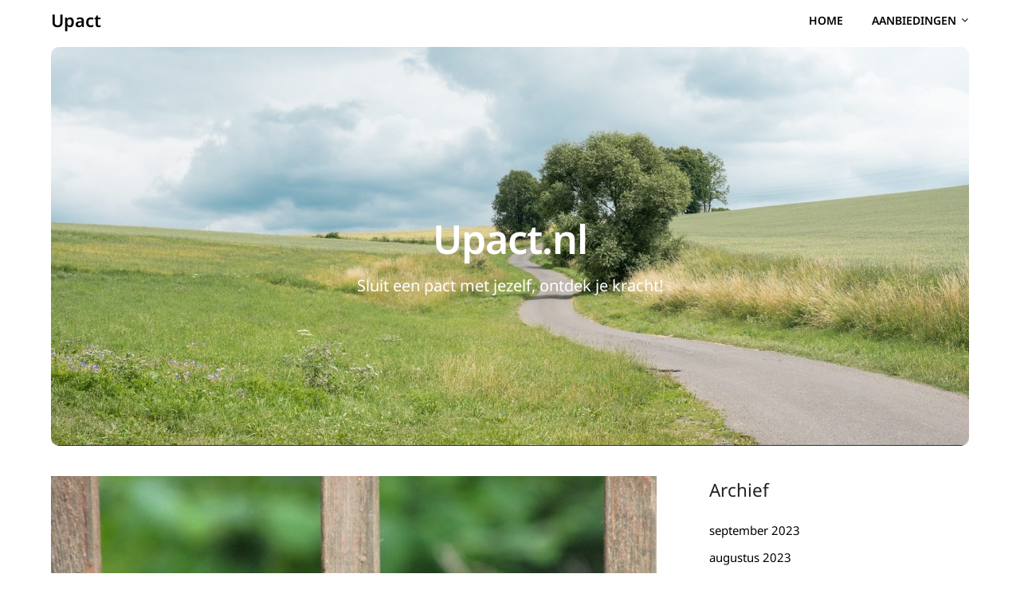

--- FILE ---
content_type: text/html; charset=UTF-8
request_url: https://upact.nl/wat-is-onzekerheid-en-wat-kun-je-eraan-doen/
body_size: 13189
content:
<!doctype html>
<html lang="nl-NL">
<head>
	<meta charset="UTF-8">
	<meta name="viewport" content="width=device-width, initial-scale=1">
	<link rel="profile" href="http://gmpg.org/xfn/11">
	<title>Wat is onzekerheid en wat kun je eraan doen? &#8211; Upact</title>
<meta name='robots' content='max-image-preview:large' />
<link rel='dns-prefetch' href='//fonts.googleapis.com' />
<link rel="alternate" type="application/rss+xml" title="Upact &raquo; feed" href="https://upact.nl/feed/" />
<link rel="alternate" type="application/rss+xml" title="Upact &raquo; reacties feed" href="https://upact.nl/comments/feed/" />
<link rel="alternate" title="oEmbed (JSON)" type="application/json+oembed" href="https://upact.nl/wp-json/oembed/1.0/embed?url=https%3A%2F%2Fupact.nl%2Fwat-is-onzekerheid-en-wat-kun-je-eraan-doen%2F" />
<link rel="alternate" title="oEmbed (XML)" type="text/xml+oembed" href="https://upact.nl/wp-json/oembed/1.0/embed?url=https%3A%2F%2Fupact.nl%2Fwat-is-onzekerheid-en-wat-kun-je-eraan-doen%2F&#038;format=xml" />
<style id='wp-img-auto-sizes-contain-inline-css' type='text/css'>
img:is([sizes=auto i],[sizes^="auto," i]){contain-intrinsic-size:3000px 1500px}
/*# sourceURL=wp-img-auto-sizes-contain-inline-css */
</style>
<style id='wp-emoji-styles-inline-css' type='text/css'>

	img.wp-smiley, img.emoji {
		display: inline !important;
		border: none !important;
		box-shadow: none !important;
		height: 1em !important;
		width: 1em !important;
		margin: 0 0.07em !important;
		vertical-align: -0.1em !important;
		background: none !important;
		padding: 0 !important;
	}
/*# sourceURL=wp-emoji-styles-inline-css */
</style>
<style id='wp-block-library-inline-css' type='text/css'>
:root{--wp-block-synced-color:#7a00df;--wp-block-synced-color--rgb:122,0,223;--wp-bound-block-color:var(--wp-block-synced-color);--wp-editor-canvas-background:#ddd;--wp-admin-theme-color:#007cba;--wp-admin-theme-color--rgb:0,124,186;--wp-admin-theme-color-darker-10:#006ba1;--wp-admin-theme-color-darker-10--rgb:0,107,160.5;--wp-admin-theme-color-darker-20:#005a87;--wp-admin-theme-color-darker-20--rgb:0,90,135;--wp-admin-border-width-focus:2px}@media (min-resolution:192dpi){:root{--wp-admin-border-width-focus:1.5px}}.wp-element-button{cursor:pointer}:root .has-very-light-gray-background-color{background-color:#eee}:root .has-very-dark-gray-background-color{background-color:#313131}:root .has-very-light-gray-color{color:#eee}:root .has-very-dark-gray-color{color:#313131}:root .has-vivid-green-cyan-to-vivid-cyan-blue-gradient-background{background:linear-gradient(135deg,#00d084,#0693e3)}:root .has-purple-crush-gradient-background{background:linear-gradient(135deg,#34e2e4,#4721fb 50%,#ab1dfe)}:root .has-hazy-dawn-gradient-background{background:linear-gradient(135deg,#faaca8,#dad0ec)}:root .has-subdued-olive-gradient-background{background:linear-gradient(135deg,#fafae1,#67a671)}:root .has-atomic-cream-gradient-background{background:linear-gradient(135deg,#fdd79a,#004a59)}:root .has-nightshade-gradient-background{background:linear-gradient(135deg,#330968,#31cdcf)}:root .has-midnight-gradient-background{background:linear-gradient(135deg,#020381,#2874fc)}:root{--wp--preset--font-size--normal:16px;--wp--preset--font-size--huge:42px}.has-regular-font-size{font-size:1em}.has-larger-font-size{font-size:2.625em}.has-normal-font-size{font-size:var(--wp--preset--font-size--normal)}.has-huge-font-size{font-size:var(--wp--preset--font-size--huge)}.has-text-align-center{text-align:center}.has-text-align-left{text-align:left}.has-text-align-right{text-align:right}.has-fit-text{white-space:nowrap!important}#end-resizable-editor-section{display:none}.aligncenter{clear:both}.items-justified-left{justify-content:flex-start}.items-justified-center{justify-content:center}.items-justified-right{justify-content:flex-end}.items-justified-space-between{justify-content:space-between}.screen-reader-text{border:0;clip-path:inset(50%);height:1px;margin:-1px;overflow:hidden;padding:0;position:absolute;width:1px;word-wrap:normal!important}.screen-reader-text:focus{background-color:#ddd;clip-path:none;color:#444;display:block;font-size:1em;height:auto;left:5px;line-height:normal;padding:15px 23px 14px;text-decoration:none;top:5px;width:auto;z-index:100000}html :where(.has-border-color){border-style:solid}html :where([style*=border-top-color]){border-top-style:solid}html :where([style*=border-right-color]){border-right-style:solid}html :where([style*=border-bottom-color]){border-bottom-style:solid}html :where([style*=border-left-color]){border-left-style:solid}html :where([style*=border-width]){border-style:solid}html :where([style*=border-top-width]){border-top-style:solid}html :where([style*=border-right-width]){border-right-style:solid}html :where([style*=border-bottom-width]){border-bottom-style:solid}html :where([style*=border-left-width]){border-left-style:solid}html :where(img[class*=wp-image-]){height:auto;max-width:100%}:where(figure){margin:0 0 1em}html :where(.is-position-sticky){--wp-admin--admin-bar--position-offset:var(--wp-admin--admin-bar--height,0px)}@media screen and (max-width:600px){html :where(.is-position-sticky){--wp-admin--admin-bar--position-offset:0px}}

/*# sourceURL=wp-block-library-inline-css */
</style><style id='wp-block-archives-inline-css' type='text/css'>
.wp-block-archives{box-sizing:border-box}.wp-block-archives-dropdown label{display:block}
/*# sourceURL=https://upact.nl/wp-includes/blocks/archives/style.min.css */
</style>
<style id='wp-block-heading-inline-css' type='text/css'>
h1:where(.wp-block-heading).has-background,h2:where(.wp-block-heading).has-background,h3:where(.wp-block-heading).has-background,h4:where(.wp-block-heading).has-background,h5:where(.wp-block-heading).has-background,h6:where(.wp-block-heading).has-background{padding:1.25em 2.375em}h1.has-text-align-left[style*=writing-mode]:where([style*=vertical-lr]),h1.has-text-align-right[style*=writing-mode]:where([style*=vertical-rl]),h2.has-text-align-left[style*=writing-mode]:where([style*=vertical-lr]),h2.has-text-align-right[style*=writing-mode]:where([style*=vertical-rl]),h3.has-text-align-left[style*=writing-mode]:where([style*=vertical-lr]),h3.has-text-align-right[style*=writing-mode]:where([style*=vertical-rl]),h4.has-text-align-left[style*=writing-mode]:where([style*=vertical-lr]),h4.has-text-align-right[style*=writing-mode]:where([style*=vertical-rl]),h5.has-text-align-left[style*=writing-mode]:where([style*=vertical-lr]),h5.has-text-align-right[style*=writing-mode]:where([style*=vertical-rl]),h6.has-text-align-left[style*=writing-mode]:where([style*=vertical-lr]),h6.has-text-align-right[style*=writing-mode]:where([style*=vertical-rl]){rotate:180deg}
/*# sourceURL=https://upact.nl/wp-includes/blocks/heading/style.min.css */
</style>
<style id='wp-block-latest-posts-inline-css' type='text/css'>
.wp-block-latest-posts{box-sizing:border-box}.wp-block-latest-posts.alignleft{margin-right:2em}.wp-block-latest-posts.alignright{margin-left:2em}.wp-block-latest-posts.wp-block-latest-posts__list{list-style:none}.wp-block-latest-posts.wp-block-latest-posts__list li{clear:both;overflow-wrap:break-word}.wp-block-latest-posts.is-grid{display:flex;flex-wrap:wrap}.wp-block-latest-posts.is-grid li{margin:0 1.25em 1.25em 0;width:100%}@media (min-width:600px){.wp-block-latest-posts.columns-2 li{width:calc(50% - .625em)}.wp-block-latest-posts.columns-2 li:nth-child(2n){margin-right:0}.wp-block-latest-posts.columns-3 li{width:calc(33.33333% - .83333em)}.wp-block-latest-posts.columns-3 li:nth-child(3n){margin-right:0}.wp-block-latest-posts.columns-4 li{width:calc(25% - .9375em)}.wp-block-latest-posts.columns-4 li:nth-child(4n){margin-right:0}.wp-block-latest-posts.columns-5 li{width:calc(20% - 1em)}.wp-block-latest-posts.columns-5 li:nth-child(5n){margin-right:0}.wp-block-latest-posts.columns-6 li{width:calc(16.66667% - 1.04167em)}.wp-block-latest-posts.columns-6 li:nth-child(6n){margin-right:0}}:root :where(.wp-block-latest-posts.is-grid){padding:0}:root :where(.wp-block-latest-posts.wp-block-latest-posts__list){padding-left:0}.wp-block-latest-posts__post-author,.wp-block-latest-posts__post-date{display:block;font-size:.8125em}.wp-block-latest-posts__post-excerpt,.wp-block-latest-posts__post-full-content{margin-bottom:1em;margin-top:.5em}.wp-block-latest-posts__featured-image a{display:inline-block}.wp-block-latest-posts__featured-image img{height:auto;max-width:100%;width:auto}.wp-block-latest-posts__featured-image.alignleft{float:left;margin-right:1em}.wp-block-latest-posts__featured-image.alignright{float:right;margin-left:1em}.wp-block-latest-posts__featured-image.aligncenter{margin-bottom:1em;text-align:center}
/*# sourceURL=https://upact.nl/wp-includes/blocks/latest-posts/style.min.css */
</style>
<style id='wp-block-tag-cloud-inline-css' type='text/css'>
.wp-block-tag-cloud{box-sizing:border-box}.wp-block-tag-cloud.aligncenter{justify-content:center;text-align:center}.wp-block-tag-cloud a{display:inline-block;margin-right:5px}.wp-block-tag-cloud span{display:inline-block;margin-left:5px;text-decoration:none}:root :where(.wp-block-tag-cloud.is-style-outline){display:flex;flex-wrap:wrap;gap:1ch}:root :where(.wp-block-tag-cloud.is-style-outline a){border:1px solid;font-size:unset!important;margin-right:0;padding:1ch 2ch;text-decoration:none!important}
/*# sourceURL=https://upact.nl/wp-includes/blocks/tag-cloud/style.min.css */
</style>
<style id='wp-block-group-inline-css' type='text/css'>
.wp-block-group{box-sizing:border-box}:where(.wp-block-group.wp-block-group-is-layout-constrained){position:relative}
/*# sourceURL=https://upact.nl/wp-includes/blocks/group/style.min.css */
</style>
<style id='global-styles-inline-css' type='text/css'>
:root{--wp--preset--aspect-ratio--square: 1;--wp--preset--aspect-ratio--4-3: 4/3;--wp--preset--aspect-ratio--3-4: 3/4;--wp--preset--aspect-ratio--3-2: 3/2;--wp--preset--aspect-ratio--2-3: 2/3;--wp--preset--aspect-ratio--16-9: 16/9;--wp--preset--aspect-ratio--9-16: 9/16;--wp--preset--color--black: #000000;--wp--preset--color--cyan-bluish-gray: #abb8c3;--wp--preset--color--white: #ffffff;--wp--preset--color--pale-pink: #f78da7;--wp--preset--color--vivid-red: #cf2e2e;--wp--preset--color--luminous-vivid-orange: #ff6900;--wp--preset--color--luminous-vivid-amber: #fcb900;--wp--preset--color--light-green-cyan: #7bdcb5;--wp--preset--color--vivid-green-cyan: #00d084;--wp--preset--color--pale-cyan-blue: #8ed1fc;--wp--preset--color--vivid-cyan-blue: #0693e3;--wp--preset--color--vivid-purple: #9b51e0;--wp--preset--gradient--vivid-cyan-blue-to-vivid-purple: linear-gradient(135deg,rgb(6,147,227) 0%,rgb(155,81,224) 100%);--wp--preset--gradient--light-green-cyan-to-vivid-green-cyan: linear-gradient(135deg,rgb(122,220,180) 0%,rgb(0,208,130) 100%);--wp--preset--gradient--luminous-vivid-amber-to-luminous-vivid-orange: linear-gradient(135deg,rgb(252,185,0) 0%,rgb(255,105,0) 100%);--wp--preset--gradient--luminous-vivid-orange-to-vivid-red: linear-gradient(135deg,rgb(255,105,0) 0%,rgb(207,46,46) 100%);--wp--preset--gradient--very-light-gray-to-cyan-bluish-gray: linear-gradient(135deg,rgb(238,238,238) 0%,rgb(169,184,195) 100%);--wp--preset--gradient--cool-to-warm-spectrum: linear-gradient(135deg,rgb(74,234,220) 0%,rgb(151,120,209) 20%,rgb(207,42,186) 40%,rgb(238,44,130) 60%,rgb(251,105,98) 80%,rgb(254,248,76) 100%);--wp--preset--gradient--blush-light-purple: linear-gradient(135deg,rgb(255,206,236) 0%,rgb(152,150,240) 100%);--wp--preset--gradient--blush-bordeaux: linear-gradient(135deg,rgb(254,205,165) 0%,rgb(254,45,45) 50%,rgb(107,0,62) 100%);--wp--preset--gradient--luminous-dusk: linear-gradient(135deg,rgb(255,203,112) 0%,rgb(199,81,192) 50%,rgb(65,88,208) 100%);--wp--preset--gradient--pale-ocean: linear-gradient(135deg,rgb(255,245,203) 0%,rgb(182,227,212) 50%,rgb(51,167,181) 100%);--wp--preset--gradient--electric-grass: linear-gradient(135deg,rgb(202,248,128) 0%,rgb(113,206,126) 100%);--wp--preset--gradient--midnight: linear-gradient(135deg,rgb(2,3,129) 0%,rgb(40,116,252) 100%);--wp--preset--font-size--small: 13px;--wp--preset--font-size--medium: 20px;--wp--preset--font-size--large: 36px;--wp--preset--font-size--x-large: 42px;--wp--preset--spacing--20: 0.44rem;--wp--preset--spacing--30: 0.67rem;--wp--preset--spacing--40: 1rem;--wp--preset--spacing--50: 1.5rem;--wp--preset--spacing--60: 2.25rem;--wp--preset--spacing--70: 3.38rem;--wp--preset--spacing--80: 5.06rem;--wp--preset--shadow--natural: 6px 6px 9px rgba(0, 0, 0, 0.2);--wp--preset--shadow--deep: 12px 12px 50px rgba(0, 0, 0, 0.4);--wp--preset--shadow--sharp: 6px 6px 0px rgba(0, 0, 0, 0.2);--wp--preset--shadow--outlined: 6px 6px 0px -3px rgb(255, 255, 255), 6px 6px rgb(0, 0, 0);--wp--preset--shadow--crisp: 6px 6px 0px rgb(0, 0, 0);}:where(.is-layout-flex){gap: 0.5em;}:where(.is-layout-grid){gap: 0.5em;}body .is-layout-flex{display: flex;}.is-layout-flex{flex-wrap: wrap;align-items: center;}.is-layout-flex > :is(*, div){margin: 0;}body .is-layout-grid{display: grid;}.is-layout-grid > :is(*, div){margin: 0;}:where(.wp-block-columns.is-layout-flex){gap: 2em;}:where(.wp-block-columns.is-layout-grid){gap: 2em;}:where(.wp-block-post-template.is-layout-flex){gap: 1.25em;}:where(.wp-block-post-template.is-layout-grid){gap: 1.25em;}.has-black-color{color: var(--wp--preset--color--black) !important;}.has-cyan-bluish-gray-color{color: var(--wp--preset--color--cyan-bluish-gray) !important;}.has-white-color{color: var(--wp--preset--color--white) !important;}.has-pale-pink-color{color: var(--wp--preset--color--pale-pink) !important;}.has-vivid-red-color{color: var(--wp--preset--color--vivid-red) !important;}.has-luminous-vivid-orange-color{color: var(--wp--preset--color--luminous-vivid-orange) !important;}.has-luminous-vivid-amber-color{color: var(--wp--preset--color--luminous-vivid-amber) !important;}.has-light-green-cyan-color{color: var(--wp--preset--color--light-green-cyan) !important;}.has-vivid-green-cyan-color{color: var(--wp--preset--color--vivid-green-cyan) !important;}.has-pale-cyan-blue-color{color: var(--wp--preset--color--pale-cyan-blue) !important;}.has-vivid-cyan-blue-color{color: var(--wp--preset--color--vivid-cyan-blue) !important;}.has-vivid-purple-color{color: var(--wp--preset--color--vivid-purple) !important;}.has-black-background-color{background-color: var(--wp--preset--color--black) !important;}.has-cyan-bluish-gray-background-color{background-color: var(--wp--preset--color--cyan-bluish-gray) !important;}.has-white-background-color{background-color: var(--wp--preset--color--white) !important;}.has-pale-pink-background-color{background-color: var(--wp--preset--color--pale-pink) !important;}.has-vivid-red-background-color{background-color: var(--wp--preset--color--vivid-red) !important;}.has-luminous-vivid-orange-background-color{background-color: var(--wp--preset--color--luminous-vivid-orange) !important;}.has-luminous-vivid-amber-background-color{background-color: var(--wp--preset--color--luminous-vivid-amber) !important;}.has-light-green-cyan-background-color{background-color: var(--wp--preset--color--light-green-cyan) !important;}.has-vivid-green-cyan-background-color{background-color: var(--wp--preset--color--vivid-green-cyan) !important;}.has-pale-cyan-blue-background-color{background-color: var(--wp--preset--color--pale-cyan-blue) !important;}.has-vivid-cyan-blue-background-color{background-color: var(--wp--preset--color--vivid-cyan-blue) !important;}.has-vivid-purple-background-color{background-color: var(--wp--preset--color--vivid-purple) !important;}.has-black-border-color{border-color: var(--wp--preset--color--black) !important;}.has-cyan-bluish-gray-border-color{border-color: var(--wp--preset--color--cyan-bluish-gray) !important;}.has-white-border-color{border-color: var(--wp--preset--color--white) !important;}.has-pale-pink-border-color{border-color: var(--wp--preset--color--pale-pink) !important;}.has-vivid-red-border-color{border-color: var(--wp--preset--color--vivid-red) !important;}.has-luminous-vivid-orange-border-color{border-color: var(--wp--preset--color--luminous-vivid-orange) !important;}.has-luminous-vivid-amber-border-color{border-color: var(--wp--preset--color--luminous-vivid-amber) !important;}.has-light-green-cyan-border-color{border-color: var(--wp--preset--color--light-green-cyan) !important;}.has-vivid-green-cyan-border-color{border-color: var(--wp--preset--color--vivid-green-cyan) !important;}.has-pale-cyan-blue-border-color{border-color: var(--wp--preset--color--pale-cyan-blue) !important;}.has-vivid-cyan-blue-border-color{border-color: var(--wp--preset--color--vivid-cyan-blue) !important;}.has-vivid-purple-border-color{border-color: var(--wp--preset--color--vivid-purple) !important;}.has-vivid-cyan-blue-to-vivid-purple-gradient-background{background: var(--wp--preset--gradient--vivid-cyan-blue-to-vivid-purple) !important;}.has-light-green-cyan-to-vivid-green-cyan-gradient-background{background: var(--wp--preset--gradient--light-green-cyan-to-vivid-green-cyan) !important;}.has-luminous-vivid-amber-to-luminous-vivid-orange-gradient-background{background: var(--wp--preset--gradient--luminous-vivid-amber-to-luminous-vivid-orange) !important;}.has-luminous-vivid-orange-to-vivid-red-gradient-background{background: var(--wp--preset--gradient--luminous-vivid-orange-to-vivid-red) !important;}.has-very-light-gray-to-cyan-bluish-gray-gradient-background{background: var(--wp--preset--gradient--very-light-gray-to-cyan-bluish-gray) !important;}.has-cool-to-warm-spectrum-gradient-background{background: var(--wp--preset--gradient--cool-to-warm-spectrum) !important;}.has-blush-light-purple-gradient-background{background: var(--wp--preset--gradient--blush-light-purple) !important;}.has-blush-bordeaux-gradient-background{background: var(--wp--preset--gradient--blush-bordeaux) !important;}.has-luminous-dusk-gradient-background{background: var(--wp--preset--gradient--luminous-dusk) !important;}.has-pale-ocean-gradient-background{background: var(--wp--preset--gradient--pale-ocean) !important;}.has-electric-grass-gradient-background{background: var(--wp--preset--gradient--electric-grass) !important;}.has-midnight-gradient-background{background: var(--wp--preset--gradient--midnight) !important;}.has-small-font-size{font-size: var(--wp--preset--font-size--small) !important;}.has-medium-font-size{font-size: var(--wp--preset--font-size--medium) !important;}.has-large-font-size{font-size: var(--wp--preset--font-size--large) !important;}.has-x-large-font-size{font-size: var(--wp--preset--font-size--x-large) !important;}
/*# sourceURL=global-styles-inline-css */
</style>

<style id='classic-theme-styles-inline-css' type='text/css'>
/*! This file is auto-generated */
.wp-block-button__link{color:#fff;background-color:#32373c;border-radius:9999px;box-shadow:none;text-decoration:none;padding:calc(.667em + 2px) calc(1.333em + 2px);font-size:1.125em}.wp-block-file__button{background:#32373c;color:#fff;text-decoration:none}
/*# sourceURL=/wp-includes/css/classic-themes.min.css */
</style>
<link rel='stylesheet' id='affiliate-blogger-parent-style-css' href='https://upact.nl/wp-content/themes/draftly/style.css?ver=6.9' type='text/css' media='all' />
<link rel='stylesheet' id='affiliate-blogger-fonts-css' href='https://upact.nl/wp-content/fonts/2be8f9e376053faa7197907bfc610c62.css?ver=1.0' type='text/css' media='all' />
<link rel='stylesheet' id='font-awesome-css' href='https://upact.nl/wp-content/themes/draftly/css/font-awesome.min.css?ver=6.9' type='text/css' media='all' />
<link rel='stylesheet' id='draftly-style-css' href='https://upact.nl/wp-content/themes/affiliate-blogger/style.css?ver=6.9' type='text/css' media='all' />
<script type="text/javascript" async src="https://upact.nl/wp-content/plugins/burst-statistics/helpers/timeme/timeme.min.js?ver=1758839301" id="burst-timeme-js"></script>
<script type="text/javascript" id="burst-js-extra">
/* <![CDATA[ */
var burst = {"tracking":{"isInitialHit":true,"lastUpdateTimestamp":0,"beacon_url":"https://upact.nl/wp-content/plugins/burst-statistics/endpoint.php","ajaxUrl":"https://upact.nl/wp-admin/admin-ajax.php"},"options":{"cookieless":0,"pageUrl":"https://upact.nl/wat-is-onzekerheid-en-wat-kun-je-eraan-doen/","beacon_enabled":1,"do_not_track":0,"enable_turbo_mode":0,"track_url_change":0,"cookie_retention_days":30,"debug":0},"goals":{"completed":[],"scriptUrl":"https://upact.nl/wp-content/plugins/burst-statistics//assets/js/build/burst-goals.js?v=1758839301","active":[]},"cache":{"uid":null,"fingerprint":null,"isUserAgent":null,"isDoNotTrack":null,"useCookies":null}};
//# sourceURL=burst-js-extra
/* ]]> */
</script>
<script type="text/javascript" async src="https://upact.nl/wp-content/plugins/burst-statistics/assets/js/build/burst.min.js?ver=1758839301" id="burst-js"></script>
<script type="text/javascript" src="https://upact.nl/wp-includes/js/jquery/jquery.min.js?ver=3.7.1" id="jquery-core-js"></script>
<script type="text/javascript" src="https://upact.nl/wp-includes/js/jquery/jquery-migrate.min.js?ver=3.4.1" id="jquery-migrate-js"></script>
<link rel="https://api.w.org/" href="https://upact.nl/wp-json/" /><link rel="alternate" title="JSON" type="application/json" href="https://upact.nl/wp-json/wp/v2/posts/1283" /><link rel="EditURI" type="application/rsd+xml" title="RSD" href="https://upact.nl/xmlrpc.php?rsd" />
<meta name="generator" content="WordPress 6.9" />
<link rel="canonical" href="https://upact.nl/wat-is-onzekerheid-en-wat-kun-je-eraan-doen/" />
<link rel='shortlink' href='https://upact.nl/?p=1283' />

		<style type="text/css">
			body, .site, .swidgets-wrap h3, .post-data-text { background: ; }
			.site-title a, .site-description { color: ; }
			.sheader { background-color:  !important; }
			.main-navigation ul li a, .main-navigation ul li .sub-arrow, .super-menu .toggle-mobile-menu,.toggle-mobile-menu:before, .mobile-menu-active .smenu-hide { color: ; }
			#smobile-menu.show .main-navigation ul ul.children.active, #smobile-menu.show .main-navigation ul ul.sub-menu.active, #smobile-menu.show .main-navigation ul li, .smenu-hide.toggle-mobile-menu.menu-toggle, #smobile-menu.show .main-navigation ul li, .primary-menu ul li ul.children li, .primary-menu ul li ul.sub-menu li, .primary-menu .pmenu, .super-menu { border-color: ; border-bottom-color: ; }
			#secondary .widget h3, #secondary .widget h3 a, #secondary .widget h4, #secondary .widget h1, #secondary .widget h2, #secondary .widget h5, #secondary .widget h6, #secondary .widget h4 a { color: ; }
			#secondary .widget a, #secondary a, #secondary .widget li a , #secondary span.sub-arrow{ color: ; }
			#secondary, #secondary .widget, #secondary .widget p, #secondary .widget li, .widget time.rpwe-time.published { color: ; }
			#secondary .swidgets-wrap, #secondary .widget ul li, .featured-sidebar .search-field, #secondary .sidebar-headline-wrapper { border-color: ; }
			.site-info, .footer-column-three input.search-submit, .footer-column-three p, .footer-column-three li, .footer-column-three td, .footer-column-three th, .footer-column-three caption { color: ; }
			.footer-column-three h3, .footer-column-three h4, .footer-column-three h5, .footer-column-three h6, .footer-column-three h1, .footer-column-three h2, .footer-column-three h4, .footer-column-three h3 a { color: ; }
			.footer-column-three a, .footer-column-three li a, .footer-column-three .widget a, .footer-column-three .sub-arrow { color: ; }
			.footer-column-three h3:after { background: ; }
			.site-info, .widget ul li, .footer-column-three input.search-field, .footer-column-three input.search-submit { border-color: ; }
			.site-footer { background-color: ; }
			.content-wrapper h2.entry-title a, .content-wrapper h2.entry-title a:hover, .content-wrapper h2.entry-title a:active, .content-wrapper h2.entry-title a:focus, .archive .page-header h1, .blogposts-list h2 a, .blogposts-list h2 a:hover, .blogposts-list h2 a:active, .search-results h1.page-title { color: ; }
			.blogposts-list .post-data-text, .blogposts-list .post-data-text a, .blogposts-list .content-wrapper .post-data-text *{ color: ; }
			.blogposts-list p { color: ; }
			.page-numbers li a, .blogposts-list .blogpost-button, a.continuereading, .page-numbers.current, span.page-numbers.dots { background: ; }
			.page-numbers li a, .blogposts-list .blogpost-button, span.page-numbers.dots, .page-numbers.current, .page-numbers li a:hover, a.continuereading { color: ; }
			.archive .page-header h1, .search-results h1.page-title, .blogposts-list.fbox, span.page-numbers.dots, .page-numbers li a, .page-numbers.current { border-color: ; }
			.blogposts-list .post-data-divider { background: ; }
			.page .comments-area .comment-author, .page .comments-area .comment-author a, .page .comments-area .comments-title, .page .content-area h1, .page .content-area h2, .page .content-area h3, .page .content-area h4, .page .content-area h5, .page .content-area h6, .page .content-area th, .single  .comments-area .comment-author, .single .comments-area .comment-author a, .single .comments-area .comments-title, .single .content-area h1, .single .content-area h2, .single .content-area h3, .single .content-area h4, .single .content-area h5, .single .content-area h6, .single .content-area th, .search-no-results h1, .error404 h1 { color: ; }
			.single .post-data-text, .page .post-data-text, .page .post-data-text a, .single .post-data-text a, .comments-area .comment-meta .comment-metadata a, .single .post-data-text * { color: ; }
			.page .content-area p, .page article, .page .content-area table, .page .content-area dd, .page .content-area dt, .page .content-area address, .page .content-area .entry-content, .page .content-area li, .page .content-area ol, .single .content-area p, .single article, .single .content-area table, .single .content-area dd, .single .content-area dt, .single .content-area address, .single .entry-content, .single .content-area li, .single .content-area ol, .search-no-results .page-content p { color: ; }
			.single .entry-content a, .page .entry-content a, .comment-content a, .comments-area .reply a, .logged-in-as a, .comments-area .comment-respond a { color: ; }
			.comments-area p.form-submit input { background: ; }
			.error404 .page-content p, .error404 input.search-submit, .search-no-results input.search-submit { color: ; }
			.page .comments-area, .page article.fbox, .page article tr, .page .comments-area ol.comment-list ol.children li, .page .comments-area ol.comment-list .comment, .single .comments-area, .single article.fbox, .single article tr, .comments-area ol.comment-list ol.children li, .comments-area ol.comment-list .comment, .error404 main#main, .error404 .search-form label, .search-no-results .search-form label, .error404 input.search-submit, .search-no-results input.search-submit, .error404 main#main, .search-no-results section.fbox.no-results.not-found{ border-color: ; }
			.single .post-data-divider, .page .post-data-divider { background: ; }
			.single .comments-area p.form-submit input, .page .comments-area p.form-submit input { color: ; }
			.bottom-header-wrapper { padding-top: px; }
			.bottom-header-wrapper { padding-bottom: px; }
			.bottom-header-wrapper { background: ; }
			.bottom-header-wrapper *, .bottom-header-wrapper a{ color: ; }
			.bottom-header-wrapper *{ fill: ; }
			.header-widget a, .header-widget li a, .header-widget i.fa { color: ; }
			.header-widget, .header-widget p, .header-widget li, .header-widget .textwidget { color: ; }
			.header-widget .widget-title, .header-widget h1, .header-widget h3, .header-widget h2, .header-widget h4, .header-widget h5, .header-widget h6{ color: ; }
			.header-widget.swidgets-wrap, .header-widget ul li, .header-widget .search-field { border-color: ; }
			.bottom-header-title, .bottom-header-paragraph, .readmore-header a { color: #; }
			.readmore-header svg { fill: #; }
			#secondary .widget-title-lines:after, #secondary .widget-title-lines:before { background: ; }
			.header-widgets-wrapper{ background: ; }
			.top-nav-wrapper, .primary-menu .pmenu, .super-menu, #smobile-menu, .primary-menu ul li ul.children, .primary-menu ul li ul.sub-menu { background-color: ; }
			#secondary .swidgets-wrap{ background: ; }
			#secondary .swidget { border-color: ; }
			.archive article.fbox, .search-results article.fbox, .blog article.fbox { background: ; }
			.comments-area, .single article.fbox, .page article.fbox { background: ; }
			.read-more-blogfeed a{ color: ; }
								</style>
			<style type="text/css">


	.site-title a,
		.site-description {
			color: #fff;
		}

	
		https://upact.nl/wp-content/uploads/2023/05/kajkrgibiwi-e1685038217361.jpg"
				.site-title a,
		.site-description {
			color: #fff;
		}
				</style>
		<link rel="icon" href="https://upact.nl/wp-content/uploads/2023/05/cropped-4984f318-2feb-4256-ad42-a70de04807b4-e1684755339953-32x32.jpg" sizes="32x32" />
<link rel="icon" href="https://upact.nl/wp-content/uploads/2023/05/cropped-4984f318-2feb-4256-ad42-a70de04807b4-e1684755339953-192x192.jpg" sizes="192x192" />
<link rel="apple-touch-icon" href="https://upact.nl/wp-content/uploads/2023/05/cropped-4984f318-2feb-4256-ad42-a70de04807b4-e1684755339953-180x180.jpg" />
<meta name="msapplication-TileImage" content="https://upact.nl/wp-content/uploads/2023/05/cropped-4984f318-2feb-4256-ad42-a70de04807b4-e1684755339953-270x270.jpg" />

		<style type="text/css">
						.read-more-blogfeed a {background: ; }
			.read-more-blogfeed a {color: ; }

			.readmore-header a{ color: ; }
						.readmore-header a *{ color: ;fill: ; }
			.readmore-header a{ background: ; }

			body, .site, .swidgets-wrap h3, .post-data-text { background: ; }
			.site-title a, .site-description { color: ; }
			.sheader { background-color:  !important; }
			.main-navigation ul li a, .main-navigation ul li .sub-arrow, .super-menu .toggle-mobile-menu,.toggle-mobile-menu:before, .mobile-menu-active .smenu-hide { color: ; }
			#smobile-menu.show .main-navigation ul ul.children.active, #smobile-menu.show .main-navigation ul ul.sub-menu.active, #smobile-menu.show .main-navigation ul li, .smenu-hide.toggle-mobile-menu.menu-toggle, #smobile-menu.show .main-navigation ul li, .primary-menu ul li ul.children li, .primary-menu ul li ul.sub-menu li, .primary-menu .pmenu, .super-menu { border-color: ; border-bottom-color: ; }
			#secondary .widget h3, #secondary .widget h3 a, #secondary .widget h4, #secondary .widget h1, #secondary .widget h2, #secondary .widget h5, #secondary .widget h6, #secondary .widget h4 a { color: ; }
			#secondary .widget a, #secondary a, #secondary .widget li a , #secondary span.sub-arrow{ color: ; }
			#secondary, #secondary .widget, #secondary .widget p, #secondary .widget li, .widget time.rpwe-time.published { color: ; }
			#secondary .swidgets-wrap, #secondary .widget ul li, .featured-sidebar .search-field, #secondary .sidebar-headline-wrapper { border-color: ; }
			.site-info, .footer-column-three input.search-submit, .footer-column-three p, .footer-column-three li, .footer-column-three td, .footer-column-three th, .footer-column-three caption { color: ; }
			.footer-column-three h3, .footer-column-three h4, .footer-column-three h5, .footer-column-three h6, .footer-column-three h1, .footer-column-three h2, .footer-column-three h4, .footer-column-three h3 a { color: ; }
			.footer-column-three a, .footer-column-three li a, .footer-column-three .widget a, .footer-column-three .sub-arrow { color: ; }
			.footer-column-three h3:after { background: ; }
			.site-info, .widget ul li, .footer-column-three input.search-field, .footer-column-three input.search-submit { border-color: ; }
			.site-footer { background-color: ; }
			.content-wrapper h2.entry-title a, .content-wrapper h2.entry-title a:hover, .content-wrapper h2.entry-title a:active, .content-wrapper h2.entry-title a:focus, .archive .page-header h1, .blogposts-list h2 a, .blogposts-list h2 a:hover, .blogposts-list h2 a:active, .search-results h1.page-title { color: ; }
			.blogposts-list .post-data-text, .blogposts-list .post-data-text a, .blogposts-list .content-wrapper .post-data-text *{ color: ; }
			.blogposts-list p { color: ; }
			.page-numbers li a, .blogposts-list .blogpost-button, a.continuereading, .page-numbers.current, span.page-numbers.dots { background: ; }
			.page-numbers li a, .blogposts-list .blogpost-button, span.page-numbers.dots, .page-numbers.current, .page-numbers li a:hover, a.continuereading { color: ; }
			.archive .page-header h1, .search-results h1.page-title, .blogposts-list.fbox, span.page-numbers.dots, .page-numbers li a, .page-numbers.current { border-color: ; }
			.blogposts-list .post-data-divider { background: ; }
			.page .comments-area .comment-author, .page .comments-area .comment-author a, .page .comments-area .comments-title, .page .content-area h1, .page .content-area h2, .page .content-area h3, .page .content-area h4, .page .content-area h5, .page .content-area h6, .page .content-area th, .single  .comments-area .comment-author, .single .comments-area .comment-author a, .single .comments-area .comments-title, .single .content-area h1, .single .content-area h2, .single .content-area h3, .single .content-area h4, .single .content-area h5, .single .content-area h6, .single .content-area th, .search-no-results h1, .error404 h1 { color: ; }
			.single .post-data-text, .page .post-data-text, .page .post-data-text a, .single .post-data-text a, .comments-area .comment-meta .comment-metadata a, .single .post-data-text * { color: ; }
			.page .content-area p, .page article, .page .content-area table, .page .content-area dd, .page .content-area dt, .page .content-area address, .page .content-area .entry-content, .page .content-area li, .page .content-area ol, .single .content-area p, .single article, .single .content-area table, .single .content-area dd, .single .content-area dt, .single .content-area address, .single .entry-content, .single .content-area li, .single .content-area ol, .search-no-results .page-content p { color: ; }
			.single .entry-content a, .page .entry-content a, .comment-content a, .comments-area .reply a, .logged-in-as a, .comments-area .comment-respond a { color: ; }
			.comments-area p.form-submit input { background: ; }
			.error404 .page-content p, .error404 input.search-submit, .search-no-results input.search-submit { color: ; }
			.page .comments-area, .page article.fbox, .page article tr, .page .comments-area ol.comment-list ol.children li, .page .comments-area ol.comment-list .comment, .single .comments-area, .single article.fbox, .single article tr, .comments-area ol.comment-list ol.children li, .comments-area ol.comment-list .comment, .error404 main#main, .error404 .search-form label, .search-no-results .search-form label, .error404 input.search-submit, .search-no-results input.search-submit, .error404 main#main, .search-no-results section.fbox.no-results.not-found{ border-color: ; }
			.single .post-data-divider, .page .post-data-divider { background: ; }
			.single .comments-area p.form-submit input, .page .comments-area p.form-submit input { color: ; }
			.bottom-header-wrapper { padding-top: px; }
			.bottom-header-wrapper { padding-bottom: px; }
			.bottom-header-wrapper { background: ; }
			.bottom-header-wrapper *, .bottom-header-wrapper a{ color: ; }
			.bottom-header-wrapper *{ fill: ; }
			.header-widget a, .header-widget li a, .header-widget i.fa { color: ; }
			.header-widget, .header-widget p, .header-widget li, .header-widget .textwidget { color: ; }
			.header-widget .widget-title, .header-widget h1, .header-widget h3, .header-widget h2, .header-widget h4, .header-widget h5, .header-widget h6{ color: ; }
			.header-widget.swidgets-wrap, .header-widget ul li, .header-widget .search-field { border-color: ; }
			.bottom-header-title, .bottom-header-paragraph, .readmore-header a { color: #; }
			.readmore-header svg, .readmore-header svg * { fill: #; }
			.readmore-header { border-color: #; }
			#secondary .widget-title-lines:after, #secondary .widget-title-lines:before { background: ; }
			.header-widgets-wrapper{ background: ; }
			.top-nav-wrapper, .primary-menu .pmenu, .super-menu, #smobile-menu, .primary-menu ul li ul.children, .primary-menu ul li ul.sub-menu { background-color: ; }
			#secondary .swidgets-wrap{ background: ; }
			#secondary .swidget { border-color: ; }
			.archive article.fbox, .search-results article.fbox, .blog article.fbox { background: ; }
			.comments-area, .single article.fbox, .page article.fbox { background: ; }
			.read-more-blogfeed a{ color: ; }
								</style>
	</head>

<body class="wp-singular post-template-default single single-post postid-1283 single-format-standard wp-theme-draftly wp-child-theme-affiliate-blogger header-image" data-burst_id="1283" data-burst_type="post">
	<div id="page" class="site">


		

		<!--Nav start-->
		<header id="masthead" class="sheader site-header clearfix">
			<nav id="primary-site-navigation" class="primary-menu main-navigation clearfix">

				<a href="#" id="pull" class="smenu-hide toggle-mobile-menu menu-toggle" aria-controls="secondary-menu" aria-expanded="false">Menu</a>
				<div class="top-nav-wrapper">
					<div class="content-wrap">
						<div class="logo-container"> 

															<a class="logofont" href="https://upact.nl/" rel="home">Upact</a>
													</div>
						<div class="center-main-menu">
							<div class="menu-home-container"><ul id="primary-menu" class="pmenu"><li id="menu-item-1020" class="menu-item menu-item-type-custom menu-item-object-custom menu-item-home menu-item-1020"><a href="https://upact.nl/">Home</a></li>
<li id="menu-item-2853" class="menu-item menu-item-type-custom menu-item-object-custom menu-item-has-children menu-item-2853"><a>Aanbiedingen</a>
<ul class="sub-menu">
	<li id="menu-item-2854" class="menu-item menu-item-type-post_type menu-item-object-page menu-item-2854"><a href="https://upact.nl/een-cruise-nemen/">Een cruise nemen</a></li>
	<li id="menu-item-2868" class="menu-item menu-item-type-post_type menu-item-object-page menu-item-2868"><a href="https://upact.nl/online-dating-sites-vergelijken/">Online Dating sites Vergelijken</a></li>
</ul>
</li>
</ul></div>							</div>
						</div>
					</div>
				</nav>

				<div class="super-menu clearfix">
					<div class="super-menu-inner">
						<a href="#" id="pull" class="toggle-mobile-menu menu-toggle" aria-controls="secondary-menu" aria-expanded="false">

															<a class="logofont" href="https://upact.nl/" rel="home">Upact</a>
													</a>
					</div>
				</div>
				<div id="mobile-menu-overlay"></div>
			</header>
			<!--Nav end-->


			
				<!-- Header img -->
									<div class="header-img-activated">
						<div class="content-wrap">

							<div class="bottom-header-wrapper">
								<div class="bottom-header-text">
																			<div class="content-wrap">
											<div class="bottom-header-title">Upact.nl</div>
										</div>
																												<div class="content-wrap">
											<div class="bottom-header-paragraph">Sluit een pact met jezelf, ontdek je kracht!</div>
										</div>
									 

									 

								</div>
								<img src="https://upact.nl/wp-content/uploads/2023/05/kajkrgibiwi-e1685038217361.jpg" alt="Upact" />
							</div>
						</div>
										<!-- / Header img -->

				
																	</div>
									
			<div id="content" class="site-content clearfix">
				<div class="content-wrap">

	<div id="primary" class="featured-content content-area">
		<main id="main" class="site-main">

			<div>
		<img width="850" height="761" src="https://upact.nl/wp-content/uploads/2023/05/5lq_93ytp4s-850x761.jpg" class="attachment-draftly-slider size-draftly-slider wp-post-image" alt="Onzekerheid" decoding="async" fetchpriority="high" srcset="https://upact.nl/wp-content/uploads/2023/05/5lq_93ytp4s-850x761.jpg 850w, https://upact.nl/wp-content/uploads/2023/05/5lq_93ytp4s-300x269.jpg 300w, https://upact.nl/wp-content/uploads/2023/05/5lq_93ytp4s-1024x917.jpg 1024w, https://upact.nl/wp-content/uploads/2023/05/5lq_93ytp4s-768x688.jpg 768w, https://upact.nl/wp-content/uploads/2023/05/5lq_93ytp4s.jpg 1340w" sizes="(max-width: 850px) 100vw, 850px" />	</div>
<article id="post-1283" class="posts-entry fbox post-1283 post type-post status-publish format-standard has-post-thumbnail hentry category-algemeen tag-onzekerheid">

		<div class="blog-data-wrapper">
		<div class="post-data-text">
			<span class="posted-on"><a href="https://upact.nl/wat-is-onzekerheid-en-wat-kun-je-eraan-doen/" rel="bookmark"><time class="entry-date published" datetime="2023-05-20T19:55:37+02:00">mei 20, 2023</time><time class="updated" datetime="2023-05-25T20:11:53+02:00">mei 25, 2023</time></a></span><span class="byline"> </span>		</div>
	</div><!-- .entry-meta -->
<header class="entry-header">
	<h1 class="entry-title">Wat is onzekerheid en wat kun je eraan doen?</h1>
	</header><!-- .entry-header -->

<div class="entry-content">
	
<nav>
        <h2>Inhoudsopgave</h2>
        <ul>
            <li><a href="#introductie">Introductie</a></li>
            <li><a href="#definitie">Definitie van onzekerheid</a></li>
            <li><a href="#oorzaken">Oorzaken van onzekerheid</a></li>
            <li><a href="#effecten">Effecten van onzekerheid</a></li>
            <li><a href="#omgaan">Omgaan met onzekerheid</a></li>
            <li><a href="#conclusie">Conclusie</a></li>
        </ul>
    </nav>

    <main>
        <section id="introductie">
            <h2>Introductie</h2>
            <p>Onzekerheid is een veelvoorkomend gevoel dat we allemaal wel eens ervaren. Het kan voortkomen uit verschillende aspecten van het leven, zoals werk, relaties, gezondheid of persoonlijke doelen. In deze blogpost zullen we verkennen wat onzekerheid precies inhoudt, welke oorzaken het kan hebben, welke effecten het kan hebben en hoe we ermee om kunnen gaan.</p>
        </section>

        <section id="definitie">
            <h2>Definitie van onzekerheid</h2>
            <p>Onzekerheid verwijst naar een gevoel van twijfel, onwetendheid of gebrek aan vertrouwen in een bepaalde situatie of toekomstige uitkomst. Het gaat vaak gepaard met <a href="https://upact.nl/review-cursus-tegen-angst/">angst</a>, <a href="https://upact.nl/natuurlijke-stressbestrijding-en-innerlijke-kracht/">stress</a> en een gevoel van het onbekende. Het kan variëren van mild tot intens en kan invloed hebben op zowel ons emotionele welzijn als ons dagelijks functioneren.</p>
        </section>

        <section id="oorzaken">
            <h2>Oorzaken van onzekerheid</h2>
            <p>Onzekerheid kan veroorzaakt worden door verschillende factoren. Enkele veelvoorkomende oorzaken zijn:</p>
            <ul>
                <li>Veranderingen in het leven, zoals een nieuwe baan, verhuizing of relatie</li>
                <li>Onzekerheid over de toekomstige uitkomst van een specifieke gebeurtenis</li>
                <li>Vergelijking met anderen en sociale druk</li>
                <li>Onvoldoende zelfvertrouwen en eigenwaarde</li>
                <li>Eerdere negatieve ervaringen of traumatische gebeurtenissen</li>
            </ul>
        </section>

        <section id="effecten">
            <h2>Effecten van onzekerheid</h2>
            <p>Onzekerheid kan verschillende effecten hebben op ons leven, waaronder:</p>
            <ul>
                <li>Angst en stress</li>
                <li>Belemmering van persoonlijke groei en ontwikkeling</li>
                <li>Gebrek aan besluitvaardigheid en actie</li>
                <li>Verstoring van relaties en sociale interacties</li>
                <li>Verlies van kansen en mogelijkheden</li>
            </ul>
        </section>

        <section id="omgaan">
            <h2>Omgaan met onzekerheid</h2>
            <p>Hoewel het onmogelijk is om onzekerheid volledig uit ons leven te elimineren, zijn er wel strategieën die we kunnen toepassen om ermee om te gaan:</p>
            <ol>
                <li><strong>Zelfreflectie:</strong> Onderzoek je eigen gedachten en overtuigingen die bijdragen aan onzekerheid. Identificeer negatieve denkpatronen en werk aan het vervangen ervan door positievere en realistischere gedachten.</li>
                <li><strong>Acceptatie:</strong> Erken dat onzekerheid een normaal onderdeel van het leven is en dat niemand alle antwoorden heeft. Leer om comfortabel te zijn met het onbekende en geef jezelf toestemming om fouten te maken en te groeien.</li>
                <li><strong>Zelfzorg:</strong> Besteed aandacht aan je fysieke, emotionele en mentale welzijn. Zorg voor voldoende rust, beweging, gezonde voeding en ontspanningstechnieken zoals meditatie of ademhalingsoefeningen.</li>
                <li><strong>Stel realistische doelen:</strong> Bepaal haalbare doelen voor jezelf en neem stapsgewijze actie om ze te bereiken. Focus op je eigen vooruitgang en vergelijk jezelf niet voortdurend met anderen.</li>
                <li><strong>Vraag om hulp:</strong> Als onzekerheid je dagelijks leven beïnvloedt, aarzel dan niet om professionele hulp te zoeken. Een therapeut of coach kan je helpen bij het ontwikkelen van strategieën om met onzekerheid om te gaan.</li>
            </ol>
        </section>

        <section id="conclusie">
            <h2>Conclusie</h2>
            <p>Onzekerheid is een menselijke ervaring die we allemaal wel eens tegenkomen. Het kan verschillende oorzaken hebben en invloed hebben op ons welzijn en functioneren. Gelukkig zijn er manieren om met onzekerheid om te gaan, zoals zelfreflectie, acceptatie, zelfzorg, het stellen van realistische doelen en het vragen om hulp. Door deze strategieën toe te passen, kunnen we een gezondere relatie ontwikkelen met onzekerheid en ons leven in positieve zin beïnvloeden.</p>
        </section>
    </main>



		</div><!-- .entry-content -->
</article><!-- #post-1283 -->

		</main><!-- #main -->
	</div><!-- #primary -->


<aside id="secondary" class="featured-sidebar widget-area">
	<section id="block-5" class="fbox swidgets-wrap widget widget_block">
<div class="wp-block-group"><div class="wp-block-group__inner-container is-layout-flow wp-block-group-is-layout-flow">
<h2 class="wp-block-heading">Archief</h2>


<ul class="wp-block-archives-list wp-block-archives">	<li><a href='https://upact.nl/2023/09/'>september 2023</a></li>
	<li><a href='https://upact.nl/2023/08/'>augustus 2023</a></li>
	<li><a href='https://upact.nl/2023/06/'>juni 2023</a></li>
	<li><a href='https://upact.nl/2023/05/'>mei 2023</a></li>
	<li><a href='https://upact.nl/2023/04/'>april 2023</a></li>
	<li><a href='https://upact.nl/2023/03/'>maart 2023</a></li>
</ul></div></div>
</section><section id="block-6" class="fbox swidgets-wrap widget widget_block">
<div class="wp-block-group"><div class="wp-block-group__inner-container is-layout-flow wp-block-group-is-layout-flow">
<h2 class="wp-block-heading">Tags</h2>
</div></div>
</section><section id="block-8" class="fbox swidgets-wrap widget widget_block widget_tag_cloud"><p class="wp-block-tag-cloud"><a href="https://upact.nl/tag/cursus/" class="tag-cloud-link tag-link-10 tag-link-position-1" style="font-size: 8pt;" aria-label="Cursus (1 item)">Cursus</a>
<a href="https://upact.nl/tag/daten/" class="tag-cloud-link tag-link-29 tag-link-position-2" style="font-size: 8pt;" aria-label="Daten (1 item)">Daten</a>
<a href="https://upact.nl/tag/hobby/" class="tag-cloud-link tag-link-13 tag-link-position-3" style="font-size: 8pt;" aria-label="Hobby (1 item)">Hobby</a>
<a href="https://upact.nl/tag/mindset/" class="tag-cloud-link tag-link-30 tag-link-position-4" style="font-size: 8pt;" aria-label="Mindset (1 item)">Mindset</a>
<a href="https://upact.nl/tag/onzekerheid/" class="tag-cloud-link tag-link-9 tag-link-position-5" style="font-size: 8pt;" aria-label="Onzekerheid (1 item)">Onzekerheid</a>
<a href="https://upact.nl/tag/talenten/" class="tag-cloud-link tag-link-12 tag-link-position-6" style="font-size: 8pt;" aria-label="Talenten (1 item)">Talenten</a>
<a href="https://upact.nl/tag/verleden/" class="tag-cloud-link tag-link-11 tag-link-position-7" style="font-size: 8pt;" aria-label="Verleden (1 item)">Verleden</a>
<a href="https://upact.nl/tag/werk/" class="tag-cloud-link tag-link-28 tag-link-position-8" style="font-size: 22pt;" aria-label="Werk (2 items)">Werk</a></p></section><section id="block-9" class="fbox swidgets-wrap widget widget_block">
<h2 class="wp-block-heading">laatste blogs</h2>
</section><section id="block-7" class="fbox swidgets-wrap widget widget_block widget_recent_entries"><ul class="wp-block-latest-posts__list has-dates wp-block-latest-posts"><li><div class="wp-block-latest-posts__featured-image alignleft"><a href="https://upact.nl/hoe-word-ik-weer-fit-na-mijn-zwangerschap/" aria-label="Hoe word ik weer fit na mijn zwangerschap?"><img loading="lazy" decoding="async" width="150" height="150" src="https://upact.nl/wp-content/uploads/2023/09/cwiu33kgtoc-150x150.jpg" class="attachment-thumbnail size-thumbnail wp-post-image" alt="Hoe fit na zwangerschap" style="max-width:100px;max-height:100px;" /></a></div><a class="wp-block-latest-posts__post-title" href="https://upact.nl/hoe-word-ik-weer-fit-na-mijn-zwangerschap/">Hoe word ik weer fit na mijn zwangerschap?</a><time datetime="2023-09-09T10:09:17+02:00" class="wp-block-latest-posts__post-date">september 9, 2023</time></li>
<li><div class="wp-block-latest-posts__featured-image alignleft"><a href="https://upact.nl/de-genezende-kracht-van-muziek-maken/" aria-label="De genezende kracht van muziek Maken"><img loading="lazy" decoding="async" width="150" height="150" src="https://upact.nl/wp-content/uploads/2023/08/00cpu8xvp78-150x150.jpg" class="attachment-thumbnail size-thumbnail wp-post-image" alt="De Kracht van Muziek Maken" style="max-width:100px;max-height:100px;" /></a></div><a class="wp-block-latest-posts__post-title" href="https://upact.nl/de-genezende-kracht-van-muziek-maken/">De genezende kracht van muziek Maken</a><time datetime="2023-08-17T16:35:22+02:00" class="wp-block-latest-posts__post-date">augustus 17, 2023</time></li>
<li><div class="wp-block-latest-posts__featured-image alignleft"><a href="https://upact.nl/is-online-dating-iets-voor-mij/" aria-label="Is online dating iets voor mij?"><img loading="lazy" decoding="async" width="150" height="150" src="https://upact.nl/wp-content/uploads/2023/06/30xrqt0mxqs-150x150.jpg" class="attachment-thumbnail size-thumbnail wp-post-image" alt="Past online dating bij mij" style="max-width:100px;max-height:100px;" /></a></div><a class="wp-block-latest-posts__post-title" href="https://upact.nl/is-online-dating-iets-voor-mij/">Is online dating iets voor mij?</a><time datetime="2023-06-12T19:31:51+02:00" class="wp-block-latest-posts__post-date">juni 12, 2023</time></li>
<li><div class="wp-block-latest-posts__featured-image alignleft"><a href="https://upact.nl/geld-verdienen-met-je-hobby/" aria-label="Geld verdienen met je hobby"><img loading="lazy" decoding="async" width="150" height="150" src="https://upact.nl/wp-content/uploads/2023/06/cwsiavlxowq-150x150.jpg" class="attachment-thumbnail size-thumbnail wp-post-image" alt="Geld verdienen met mijn hobby" style="max-width:100px;max-height:100px;" /></a></div><a class="wp-block-latest-posts__post-title" href="https://upact.nl/geld-verdienen-met-je-hobby/">Geld verdienen met je hobby</a><time datetime="2023-06-11T12:21:08+02:00" class="wp-block-latest-posts__post-date">juni 11, 2023</time></li>
<li><div class="wp-block-latest-posts__featured-image alignleft"><a href="https://upact.nl/hoe-ontdek-ik-mijn-verborgen-talenten/" aria-label="Hoe ontdek ik mijn verborgen talenten?"><img loading="lazy" decoding="async" width="150" height="150" src="https://upact.nl/wp-content/uploads/2023/06/xj8qrwvuoes-150x150.jpg" class="attachment-thumbnail size-thumbnail wp-post-image" alt="Hoe ontdek ik mijn verborgen talenten" style="max-width:100px;max-height:100px;" /></a></div><a class="wp-block-latest-posts__post-title" href="https://upact.nl/hoe-ontdek-ik-mijn-verborgen-talenten/">Hoe ontdek ik mijn verborgen talenten?</a><time datetime="2023-06-10T17:52:05+02:00" class="wp-block-latest-posts__post-date">juni 10, 2023</time></li>
<li><div class="wp-block-latest-posts__featured-image alignleft"><a href="https://upact.nl/vrede-sluiten-met-je-verleden/" aria-label="Vrede sluiten met je verleden"><img loading="lazy" decoding="async" width="150" height="150" src="https://upact.nl/wp-content/uploads/2023/06/1xglbrjt92q-150x150.jpg" class="attachment-thumbnail size-thumbnail wp-post-image" alt="Vrede Sluiten met Je Verleden" style="max-width:100px;max-height:100px;" /></a></div><a class="wp-block-latest-posts__post-title" href="https://upact.nl/vrede-sluiten-met-je-verleden/">Vrede sluiten met je verleden</a><time datetime="2023-06-03T11:35:56+02:00" class="wp-block-latest-posts__post-date">juni 3, 2023</time></li>
<li><div class="wp-block-latest-posts__featured-image alignleft"><a href="https://upact.nl/review-cursus-tegen-angst/" aria-label="Review : Cursus tegen Angst"><img loading="lazy" decoding="async" width="150" height="150" src="https://upact.nl/wp-content/uploads/2023/06/cxvg8-_5qfe-150x150.jpg" class="attachment-thumbnail size-thumbnail wp-post-image" alt="Cursus tegen angst" style="max-width:100px;max-height:100px;" /></a></div><a class="wp-block-latest-posts__post-title" href="https://upact.nl/review-cursus-tegen-angst/">Review : Cursus tegen Angst</a><time datetime="2023-06-01T11:44:20+02:00" class="wp-block-latest-posts__post-date">juni 1, 2023</time></li>
<li><div class="wp-block-latest-posts__featured-image alignleft"><a href="https://upact.nl/ontwikkel-een-positieve-mindset/" aria-label="Ontwikkel een Positieve Mindset"><img loading="lazy" decoding="async" width="150" height="150" src="https://upact.nl/wp-content/uploads/2023/06/gem5lzdj4iw-150x150.jpg" class="attachment-thumbnail size-thumbnail wp-post-image" alt="Positieve mindset" style="max-width:100px;max-height:100px;" /></a></div><a class="wp-block-latest-posts__post-title" href="https://upact.nl/ontwikkel-een-positieve-mindset/">Ontwikkel een Positieve Mindset</a><time datetime="2023-06-01T11:23:29+02:00" class="wp-block-latest-posts__post-date">juni 1, 2023</time></li>
<li><div class="wp-block-latest-posts__featured-image alignleft"><a href="https://upact.nl/van-huisvrouw-of-man-tot-succesvolle-zakenvrouw/" aria-label="Van huisvrouw (of man) tot succesvolle zakenvrouw!"><img loading="lazy" decoding="async" width="150" height="150" src="https://upact.nl/wp-content/uploads/2023/05/9moqkzw0ngu-150x150.jpg" class="attachment-thumbnail size-thumbnail wp-post-image" alt="Succesvolle zakenvrouw" style="max-width:100px;max-height:100px;" /></a></div><a class="wp-block-latest-posts__post-title" href="https://upact.nl/van-huisvrouw-of-man-tot-succesvolle-zakenvrouw/">Van huisvrouw (of man) tot succesvolle zakenvrouw!</a><time datetime="2023-05-29T11:26:33+02:00" class="wp-block-latest-posts__post-date">mei 29, 2023</time></li>
<li><div class="wp-block-latest-posts__featured-image alignleft"><a href="https://upact.nl/natuurlijke-stressbestrijding-en-innerlijke-kracht/" aria-label="Natuurlijke Stressbestrijding en Innerlijke Kracht"><img loading="lazy" decoding="async" width="150" height="150" src="https://upact.nl/wp-content/uploads/2023/05/u3c79seha7k-150x150.jpg" class="attachment-thumbnail size-thumbnail wp-post-image" alt="Stressbestrijding" style="max-width:100px;max-height:100px;" /></a></div><a class="wp-block-latest-posts__post-title" href="https://upact.nl/natuurlijke-stressbestrijding-en-innerlijke-kracht/">Natuurlijke Stressbestrijding en Innerlijke Kracht</a><time datetime="2023-05-29T11:02:41+02:00" class="wp-block-latest-posts__post-date">mei 29, 2023</time></li>
<li><div class="wp-block-latest-posts__featured-image alignleft"><a href="https://upact.nl/hoe-ga-je-om-met-tegenslag-op-je-werk/" aria-label="Hoe ga je om met tegenslag op je werk"><img loading="lazy" decoding="async" width="150" height="150" src="https://upact.nl/wp-content/uploads/2023/05/5qgiuubxkwm-150x150.jpg" class="attachment-thumbnail size-thumbnail wp-post-image" alt="black smartphone near person" style="max-width:100px;max-height:100px;" /></a></div><a class="wp-block-latest-posts__post-title" href="https://upact.nl/hoe-ga-je-om-met-tegenslag-op-je-werk/">Hoe ga je om met tegenslag op je werk</a><time datetime="2023-05-26T16:09:33+02:00" class="wp-block-latest-posts__post-date">mei 26, 2023</time></li>
<li><div class="wp-block-latest-posts__featured-image alignleft"><a href="https://upact.nl/de-beste-manieren-om-sterker-in-je-schoenen-komen-te-staan/" aria-label="De beste manieren om sterker in je schoenen komen te staan."><img loading="lazy" decoding="async" width="150" height="150" src="https://upact.nl/wp-content/uploads/2023/05/jtvgydbun30-150x150.jpg" class="attachment-thumbnail size-thumbnail wp-post-image" alt="woman showing gold-colored ring" style="max-width:100px;max-height:100px;" /></a></div><a class="wp-block-latest-posts__post-title" href="https://upact.nl/de-beste-manieren-om-sterker-in-je-schoenen-komen-te-staan/">De beste manieren om sterker in je schoenen komen te staan.</a><time datetime="2023-05-26T15:31:33+02:00" class="wp-block-latest-posts__post-date">mei 26, 2023</time></li>
<li><div class="wp-block-latest-posts__featured-image alignleft"><a href="https://upact.nl/hoe-kom-je-los-van-je-oude-ik/" aria-label="Hoe kom je los van je oude ik?"><img loading="lazy" decoding="async" width="150" height="150" src="https://upact.nl/wp-content/uploads/2023/05/mg28olyfghi-150x150.jpg" class="attachment-thumbnail size-thumbnail wp-post-image" alt="Change neon light signage" style="max-width:100px;max-height:100px;" /></a></div><a class="wp-block-latest-posts__post-title" href="https://upact.nl/hoe-kom-je-los-van-je-oude-ik/">Hoe kom je los van je oude ik?</a><time datetime="2023-05-25T20:04:42+02:00" class="wp-block-latest-posts__post-date">mei 25, 2023</time></li>
<li><div class="wp-block-latest-posts__featured-image alignleft"><a href="https://upact.nl/wat-is-onzekerheid-en-wat-kun-je-eraan-doen/" aria-label="Wat is onzekerheid en wat kun je eraan doen?"><img loading="lazy" decoding="async" width="150" height="150" src="https://upact.nl/wp-content/uploads/2023/05/5lq_93ytp4s-150x150.jpg" class="attachment-thumbnail size-thumbnail wp-post-image" alt="Onzekerheid" style="max-width:100px;max-height:100px;" /></a></div><a class="wp-block-latest-posts__post-title" href="https://upact.nl/wat-is-onzekerheid-en-wat-kun-je-eraan-doen/">Wat is onzekerheid en wat kun je eraan doen?</a><time datetime="2023-05-20T19:55:37+02:00" class="wp-block-latest-posts__post-date">mei 20, 2023</time></li>
</ul></section></aside><!-- #secondary -->
</div>
</div><!-- #content -->

<footer id="colophon" class="site-footer clearfix">

	<div class="content-wrap">
		
		
	
</div> 

<div class="site-info">

	&copy;2026 Upact	<!-- Delete below lines to remove copyright from footer -->
	<span class="footer-info-right">
		 | Aangedreven door WordPress en <a href="https://superbthemes.com/" rel="nofollow noopener"> Superb Themes!</a>
	</span>
	<!-- Delete above lines to remove copyright from footer -->
</div><!-- .site-info -->
</div>



</footer><!-- #colophon -->
</div><!-- #page -->

<div id="smobile-menu" class="mobile-only"></div>
<div id="mobile-menu-overlay"></div>

<script type="speculationrules">
{"prefetch":[{"source":"document","where":{"and":[{"href_matches":"/*"},{"not":{"href_matches":["/wp-*.php","/wp-admin/*","/wp-content/uploads/*","/wp-content/*","/wp-content/plugins/*","/wp-content/themes/affiliate-blogger/*","/wp-content/themes/draftly/*","/*\\?(.+)"]}},{"not":{"selector_matches":"a[rel~=\"nofollow\"]"}},{"not":{"selector_matches":".no-prefetch, .no-prefetch a"}}]},"eagerness":"conservative"}]}
</script>
	<script>
		/(trident|msie)/i.test(navigator.userAgent)&&document.getElementById&&window.addEventListener&&window.addEventListener("hashchange",function(){var t,e=location.hash.substring(1);/^[A-z0-9_-]+$/.test(e)&&(t=document.getElementById(e))&&(/^(?:a|select|input|button|textarea)$/i.test(t.tagName)||(t.tabIndex=-1),t.focus())},!1);
	</script>
	<script type="text/javascript" src="https://upact.nl/wp-content/themes/draftly/js/navigation.js?ver=20170823" id="draftly-navigation-js"></script>
<script type="text/javascript" src="https://upact.nl/wp-content/themes/draftly/js/skip-link-focus-fix.js?ver=20170823" id="draftly-skip-link-focus-fix-js"></script>
<script type="text/javascript" src="https://upact.nl/wp-content/themes/draftly/js/jquery.flexslider.js?ver=20150423" id="draftly-flexslider-jquery-js"></script>
<script type="text/javascript" src="https://upact.nl/wp-content/themes/draftly/js/script.js?ver=20160720" id="draftly-script-js"></script>
<script type="text/javascript" src="https://upact.nl/wp-content/themes/draftly/js/accessibility.js?ver=20160720" id="draftly-accessibility-js"></script>
<script id="wp-emoji-settings" type="application/json">
{"baseUrl":"https://s.w.org/images/core/emoji/17.0.2/72x72/","ext":".png","svgUrl":"https://s.w.org/images/core/emoji/17.0.2/svg/","svgExt":".svg","source":{"concatemoji":"https://upact.nl/wp-includes/js/wp-emoji-release.min.js?ver=6.9"}}
</script>
<script type="module">
/* <![CDATA[ */
/*! This file is auto-generated */
const a=JSON.parse(document.getElementById("wp-emoji-settings").textContent),o=(window._wpemojiSettings=a,"wpEmojiSettingsSupports"),s=["flag","emoji"];function i(e){try{var t={supportTests:e,timestamp:(new Date).valueOf()};sessionStorage.setItem(o,JSON.stringify(t))}catch(e){}}function c(e,t,n){e.clearRect(0,0,e.canvas.width,e.canvas.height),e.fillText(t,0,0);t=new Uint32Array(e.getImageData(0,0,e.canvas.width,e.canvas.height).data);e.clearRect(0,0,e.canvas.width,e.canvas.height),e.fillText(n,0,0);const a=new Uint32Array(e.getImageData(0,0,e.canvas.width,e.canvas.height).data);return t.every((e,t)=>e===a[t])}function p(e,t){e.clearRect(0,0,e.canvas.width,e.canvas.height),e.fillText(t,0,0);var n=e.getImageData(16,16,1,1);for(let e=0;e<n.data.length;e++)if(0!==n.data[e])return!1;return!0}function u(e,t,n,a){switch(t){case"flag":return n(e,"\ud83c\udff3\ufe0f\u200d\u26a7\ufe0f","\ud83c\udff3\ufe0f\u200b\u26a7\ufe0f")?!1:!n(e,"\ud83c\udde8\ud83c\uddf6","\ud83c\udde8\u200b\ud83c\uddf6")&&!n(e,"\ud83c\udff4\udb40\udc67\udb40\udc62\udb40\udc65\udb40\udc6e\udb40\udc67\udb40\udc7f","\ud83c\udff4\u200b\udb40\udc67\u200b\udb40\udc62\u200b\udb40\udc65\u200b\udb40\udc6e\u200b\udb40\udc67\u200b\udb40\udc7f");case"emoji":return!a(e,"\ud83e\u1fac8")}return!1}function f(e,t,n,a){let r;const o=(r="undefined"!=typeof WorkerGlobalScope&&self instanceof WorkerGlobalScope?new OffscreenCanvas(300,150):document.createElement("canvas")).getContext("2d",{willReadFrequently:!0}),s=(o.textBaseline="top",o.font="600 32px Arial",{});return e.forEach(e=>{s[e]=t(o,e,n,a)}),s}function r(e){var t=document.createElement("script");t.src=e,t.defer=!0,document.head.appendChild(t)}a.supports={everything:!0,everythingExceptFlag:!0},new Promise(t=>{let n=function(){try{var e=JSON.parse(sessionStorage.getItem(o));if("object"==typeof e&&"number"==typeof e.timestamp&&(new Date).valueOf()<e.timestamp+604800&&"object"==typeof e.supportTests)return e.supportTests}catch(e){}return null}();if(!n){if("undefined"!=typeof Worker&&"undefined"!=typeof OffscreenCanvas&&"undefined"!=typeof URL&&URL.createObjectURL&&"undefined"!=typeof Blob)try{var e="postMessage("+f.toString()+"("+[JSON.stringify(s),u.toString(),c.toString(),p.toString()].join(",")+"));",a=new Blob([e],{type:"text/javascript"});const r=new Worker(URL.createObjectURL(a),{name:"wpTestEmojiSupports"});return void(r.onmessage=e=>{i(n=e.data),r.terminate(),t(n)})}catch(e){}i(n=f(s,u,c,p))}t(n)}).then(e=>{for(const n in e)a.supports[n]=e[n],a.supports.everything=a.supports.everything&&a.supports[n],"flag"!==n&&(a.supports.everythingExceptFlag=a.supports.everythingExceptFlag&&a.supports[n]);var t;a.supports.everythingExceptFlag=a.supports.everythingExceptFlag&&!a.supports.flag,a.supports.everything||((t=a.source||{}).concatemoji?r(t.concatemoji):t.wpemoji&&t.twemoji&&(r(t.twemoji),r(t.wpemoji)))});
//# sourceURL=https://upact.nl/wp-includes/js/wp-emoji-loader.min.js
/* ]]> */
</script>
</body>
</html>
